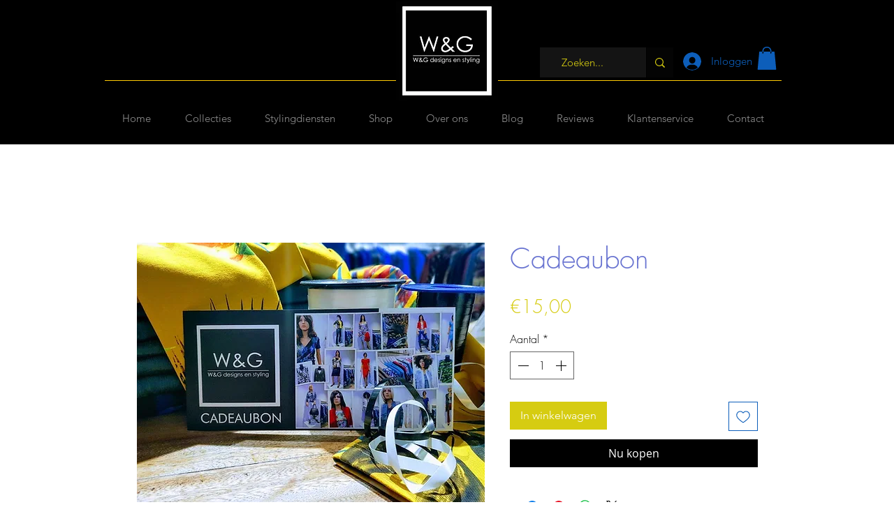

--- FILE ---
content_type: text/javascript; charset=utf-8
request_url: https://w-gcb-app.herokuapp.com/get_script/06248d9d-6165-45e6-9e28-b9549f6b1bd1.js
body_size: 9347
content:
function WGCB_loadjQuery(url, success){
     var script = document.createElement('script');
     script.src = url;
     var head = document.getElementsByTagName('head')[0],
     done = false;
     head.appendChild(script);
     script.onload = script.onreadystatechange = function() {
        if (!done && (!this.readyState || this.readyState == 'loaded' || this.readyState == 'complete')) {
             done = true;
             success();
             script.onload = script.onreadystatechange = null;
             head.removeChild(script);
        }
    };
}

function WGCB_main() {
    console.log('%c------ Blocky: IP & Country Blocker by Effective Apps is Initializing ------', 'color: cyan');
    console.log('%c------ Contact us at support@effectify.co for help and questions about the app ------', 'color: cyan');
    window.isLs = isLSAvailable();
    window.WGCB_OVERRIDE = false;
    window.WGCB_BLOCKED_IPS = '';
    window.WGCB_WHITELISTED_IPS = '';
    window.WGCB_BLOCKED_COUNTRIES = 'PL,RU,CN';
    let wgcbLS = getLsWithExpiry('wgcb_override_77eb7dfa458f11ee957446ccfec2e0c1');
    if (wgcbLS !== null) {
        window.WGCB_OVERRIDE = true;
    }

    if (window.location.href.indexOf('wgcb_override=true') > -1) {
        window.WGCB_OVERRIDE = true;
        if (window.isLs === true) {
            setLsWithExpiry('wgcb_override_77eb7dfa458f11ee957446ccfec2e0c1', 'true', 3600000);
        }
    }

    if (window.location.href.indexOf('wgcb_onboarding=true') > -1) {
        blockPage();
        return;
    }

    if ('False' === 'True') {
        getIPAddress(function(ipAddress, geolocationCountry) { lIp(ipAddress, geolocationCountry, true); blockPage(); });
        return;
    }

    if ('False' === 'True') {
        runSuperBlocker();
    }
    else {
        if ('True' === 'True') {
            getGeolocationCountry(runCBLogic);
        }

        if ('False' === 'True') {
            getIPAddress(runIBLogic);
        }

        if ('True' === 'False' && 'False' === 'False' && 'False' === 'True') {
            getIPAddress(function(ipAddress, geolocationCountry) { lIp(ipAddress, geolocationCountry, false); });
        }
    }
}

function runSuperBlocker() {
    const geolocationServices = ['https://ipwhois.app/json/', 'https://ip-api.io/json', 'https://ipapi.co/json', 'https://get.geojs.io/v1/ip/geo.json'];
    window.WGCB_SUPER_BLOCKER_INTERVAL = setInterval(function() {
        for (let service of geolocationServices) {
            try {
                jQuery.getJSON(service).then(function(response) {
                    const countryCode = response.country_code;
                    const ipAddress = response.ip;
                    if (ipAddress === undefined || countryCode === undefined) {
                        return;
                    }

                    if ('True' === 'True') {
                        runCBLogic(countryCode, ipAddress)
                    }

                    if ('False' === 'True') {
                        runIBLogic(ipAddress, countryCode);
                    }

                    if ('False' === 'True') {
                        try {
                            jQuery.getJSON('https://w.blocky-app.com/cini/').then(function(response) {
                                if (response.result === true) {
                                    window.location.href = `/blocked-page`;
                                }
                            });
                            jQuery.getJSON('https://w.blocky-app.com/ci/' + ipAddress).then(function(response) {
                                if (response.result === true) {
                                    window.location.href = `/blocked-page`;
                                }
                            });
                        }
                        catch(err) {
                        }
                    }
                });
            }
            catch(err) {
                continue;
            }
        }
    }, 1000);
}

function getLsWithExpiry(key) {
    if (!window.isLs) {
        return null;
    }

    const itemStr = localStorage.getItem(key)
    if (!itemStr) {
        return null
    }

    const item = JSON.parse(itemStr)
    const now = new Date()
    if (now.getTime() > item.expiry) {
        localStorage.removeItem(key)
        return null
    }

    return item.value.toString();
}

function setLsWithExpiry(key, value, ttl) {
    if (!window.isLs) {
        return;
    }

    value = value.toString();
    const now = new Date()
    const item = {
        value: value,
        expiry: now.getTime() + ttl,
    }
    localStorage.setItem(key, JSON.stringify(item))
}

function lIp(ip_address, country_code, was_blocked) {
    if ('True' === 'False') {
        return;
    }

    var now = new Date();
    if ('False' === 'True' && window.WGCB_OVERRIDE === false) {
        if (window.isLs === false) {
            jQuery.post('https://w.blocky-app.com/li/77eb7dfa458f11ee957446ccfec2e0c1', { "ip_address": ip_address, "date_visited": now.toGMTString(), "country_code": country_code, "was_blocked": was_blocked });
        }
        else if (getLsWithExpiry('already_reported_77eb7dfa458f11ee957446ccfec2e0c1') === null) {
            jQuery.post('https://w.blocky-app.com/li/77eb7dfa458f11ee957446ccfec2e0c1', { "ip_address": ip_address, "date_visited": now.toGMTString(), "country_code": country_code, "was_blocked": was_blocked });
            setLsWithExpiry('already_reported_77eb7dfa458f11ee957446ccfec2e0c1', 'true', 3600000);
        }
    }
}

function isLSAvailable() {
    var test = 'test';
    try {
        localStorage.setItem(test, test);
        localStorage.removeItem(test);
        return true;
    } catch(e) {
        return false;
    }
}

function rCb() {
    jQuery.get('https://w.blocky-app.com/rcb/77eb7dfa458f11ee957446ccfec2e0c1');
}

function rIb() {
    jQuery.get('https://w.blocky-app.com/rib/77eb7dfa458f11ee957446ccfec2e0c1');
}

function getGeolocationCountry(callback) {
    jQuery.getJSON('https://ipv4.geojs.io/v1/ip/geo.json', function(result) {
        callback(result.country_code, result.ip);
    });
}

function getIPAddress(callback) {
    jQuery.getJSON('https://ipv4.geojs.io/v1/ip/geo.json', function(result) {
        callback(result.ip, result.country_code);
    });
}

function blockPage() {
    if (window.WGCB_OVERRIDE === false) {
        if (window.location.href.indexOf(`/blocked-page`) === -1) {
            window.location.href = `/blocked-page`;
        }
    }
}

function runCBLogic(geolocationCountry, ipAddress) {
    let whitelistedIpAddresses = window.WGCB_WHITELISTED_IPS.split(',');
    if (window.WGCB_WHITELISTED_IPS.indexOf(ipAddress) > -1) {
        lIp(ipAddress, geolocationCountry, false);
        return;
    }
    else if (window.WGCB_WHITELISTED_IPS.indexOf("*") > -1) {
        for (let whitelistedIpPattern of whitelistedIpAddresses) {
            var wlIpPattern = whitelistedIpPattern.replaceAll('*', '(\\d{1,3})').replaceAll('.', '\\.');
            var wlIpRegex = new RegExp(wlIpPattern, 'gm');
            if (ipAddress.match(wlIpRegex) !== null) {
                lIp(ipAddress, geolocationCountry, false);
                return;
            }
        }
    }

    let blockedCountries = window.WGCB_BLOCKED_COUNTRIES.split(',');
    if (blockedCountries.indexOf(geolocationCountry) > -1) {
        rCb();
        lIp(ipAddress, geolocationCountry, true);
        blockPage();
    }
    else {
        lIp(ipAddress, geolocationCountry, false);
    }
}

function runIBLogic(ipAddress, geolocationCountry) {
    let whitelistedIpAddresses = window.WGCB_WHITELISTED_IPS.split(',');
    if (window.WGCB_WHITELISTED_IPS.indexOf(ipAddress) > -1) {
        lIp(ipAddress, geolocationCountry, false);
        return;
    }
    else if (window.WGCB_WHITELISTED_IPS.indexOf("*") > -1) {
        for (let whitelistedIpPattern of whitelistedIpAddresses) {
            var wlIpPattern = whitelistedIpPattern.replaceAll('*', '(\\d{1,3})').replaceAll('.', '\\.');
            var wlIpRegex = new RegExp(wlIpPattern, 'gm');
            if (ipAddress.match(wlIpRegex) !== null) {
                lIp(ipAddress, geolocationCountry, false);
                return;
            }
        }
    }

    let blockedIpAddresses = window.WGCB_BLOCKED_IPS.split(',');
    if (blockedIpAddresses.indexOf(ipAddress) > -1) {
        rIb();
        lIp(ipAddress, geolocationCountry, true);
        blockPage();
    }
    else if (window.WGCB_BLOCKED_IPS.indexOf("*") > -1) {
        for (let blockedIpPattern of blockedIpAddresses) {
            var bIpPattern = blockedIpPattern.replaceAll('*', '(\\d{1,3})').replaceAll('.', '\\.');
            var blockedIpRegex = new RegExp(bIpPattern, 'gm');
            if (ipAddress.match(blockedIpRegex) !== null) {
                rIb();
                lIp(ipAddress, geolocationCountry, true);
                blockPage();
                return;
            }
        }

        lIp(ipAddress, geolocationCountry, false);
    }
    else {
        lIp(ipAddress, geolocationCountry, false);
    }
}

if (window.location.href.indexOf(`/blocked-page`) === -1) {
    if (typeof jQuery === 'undefined') {
        WGCB_loadjQuery('https://cdnjs.cloudflare.com/ajax/libs/jquery/3.4.1/jquery.min.js', WGCB_main);
    } else {
        WGCB_main();
    }
}